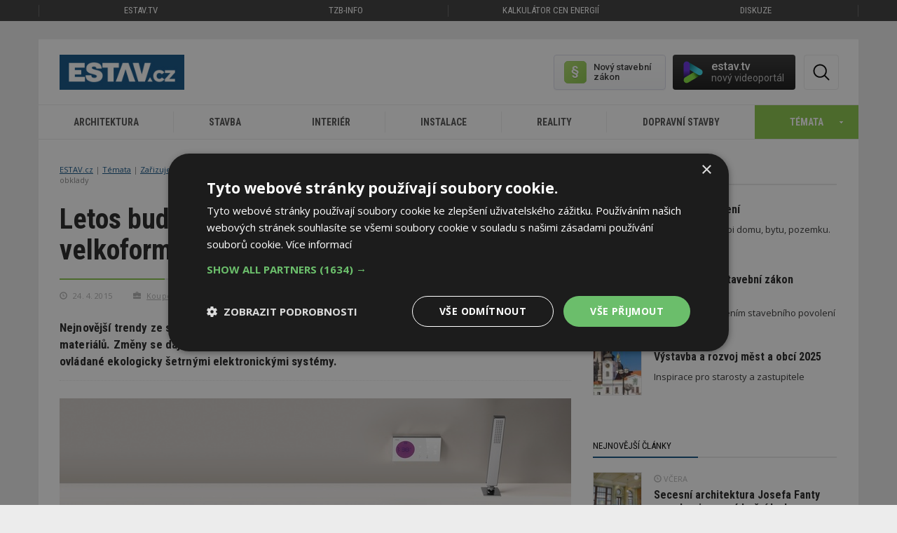

--- FILE ---
content_type: text/html; charset=utf-8
request_url: https://www.estav.cz/cz/1685.letos-budou-hlavnim-trendem-velkoformatove-3d-obklady
body_size: 16344
content:
<!DOCTYPE html>
<html lang="cs">
<head>
<meta charset="utf-8">
<title>Letos budou hlavním trendem velkoformátové 3D obklady - ESTAV.cz</title>
<meta name="description" content="Nejnovější trendy ze světa koupelen: 3D obklady, ekologické baterie a dlažby z recyklovaných materiálů. Změny se dají očekávat také v oblasti vodovodních baterií, které jsou stále častěji ovládané ekologicky šetrnými elektronickými systémy.">
<meta name="keywords" content="Letos budou hlavním trendem velkoformátové 3D obklady">
<meta name="author" content="ESTAV.cz">
<meta name="generator" content="Topinfo CMS, www.topinfocms.cz">
<meta name="robots" content="index, follow, max-snippet:320, max-image-preview:large">
<script type="text/javascript" charset="UTF-8" src="//cdn.cookie-script.com/s/a18169b7ebc2a48052a379a79abfd2bb.js"></script>
<script type="text/javascript">
var TCO = {"lang":"cz","gallery_id":"izybrm","cnf":{"mailto":true,"scrollto":true,"toggle":true},"is_mobile":false,"plugins":{"to_top":{"top":"body"}},"page":"1685","dir":""}, lang = TCO.lang;
</script>
<meta content="unsafe-url" name="referrer">
<meta property="og:description" content="Nejnovější trendy ze světa koupelen: 3D obklady, ekologické baterie a dlažby z recyklovaných materiálů. Změny se dají očekávat také v oblasti vodovodních baterií, které jsou stále častěji ovládané ekologicky šetrnými elektronickými systémy.">
<meta property="og:title" content="Letos budou hlavním trendem velkoformátové 3D obklady">
<meta content="width=device-width, initial-scale=1.0" name="viewport">
<meta property="og:type" content="article">
<meta property="og:url" content="https://www.estav.cz/cz/1685.letos-budou-hlavnim-trendem-velkoformatove-3d-obklady">
<meta property="og:site_name" content="ESTAV.cz">
<meta property="og:image" content="https://www.estav.cz/img/_/1685/stefano-vana-final.jpg">
<link href="/webmanifest.json" rel="manifest">
<link href="/img/sys/icons/apple-touch-icon.png" rel="apple-touch-icon">
<link href="/img/sys/icons/favicon-16x16.png" rel="icon" sizes="16x16" type="image/png">
<link href="/img/sys/icons/favicon-32x32.png" rel="icon" sizes="32x32" type="image/png">
<link href="/favicon.ico" rel="icon">
<link rel="stylesheet" href="https://fonts.googleapis.com/css2?family=Roboto:wght@400;500;600&display=swap" type="text/css">
<link rel="stylesheet" href="/cms/jquery-plugins/fancybox-3.3.5/jquery.fancybox.min.css?1530613902" type="text/css" media="screen">
<style type="text/css">
.gallery-grid .gallery-item { width: 154px; height: 154px }
.gallery-grid .gallery-item-wrap { width: 154px }</style>
<link rel="stylesheet" href="/print.css?1577782399" type="text/css" media="print">
<link rel="stylesheet" href="/project.css?1727899997" type="text/css" media="screen">
<!--[if lt IE 9]>
<script src="/cms/js/html5shiv.min.js?1405238094"></script>
<![endif]-->
<script src="/cms/js/jquery-1.12.4.min.js?1471006091"></script>
<script src="/cms/js/jquery-migrate-1.4.1.min.js?1471005398"></script>
<!--[if lt IE 9]>
<script src="/cms/js/respond.min.js?1395223178"></script>
<![endif]-->
<script src="/cms/bootstrap/current/dist/js/bootstrap.min.js?1550037338"></script>
<script src="/cms/js/main.min.js?1601531056"></script>
<script src="/cms/jquery-plugins/fancybox-3.3.5/jquery.fancybox.min.js?1534855512"></script>
<script src="/cms/js/project_base.min.js?1625128702"></script>
<script src="/cms/jquery-plugins/jquery.scrollTo-min.js?1508395336" async></script>
<script src="/cms/jquery-plugins/jquery.scrolltotop.min.js?1508395191" async></script>
<script src="/cms/js/forms2.js?1705572880"></script>
<script>
var tiforms = {};
</script>
<script src="/cms/jquery-plugins/jquery.validate.min.js?1655071200"></script>
<script src="/cms/jquery-plugins/jquery.validate-topinfo-cs.min.js?1531123561"></script>
<script src="/cms/jquery-plugins/jquery.validate-topinfo.min.js?1550837928"></script>
<script src="https://securepubads.g.doubleclick.net/tag/js/gpt.js" async></script>
<script>
  window.googletag = window.googletag || {cmd: []};
  googletag.cmd.push(function() {
    googletag.pubads().collapseEmptyDivs(true);
    adSlots = [];
    adSlots.push(googletag.defineSlot('/'+'22877978166/20963.3/20963.3.3.16', [[300, 250], 'fluid'], 'div-gpt-ad-209633316').addService(googletag.pubads()));
    adSlots.push(googletag.defineSlot('/'+'22877978166/20963.3/20963.3.3.45', [[300, 600], 'fluid'], 'div-gpt-ad-209633345').addService(googletag.pubads()));
    adSlots.push(googletag.defineSlot('/'+'22877978166/20963.3/20963.3.8.46', [[1110, 200], 'fluid'], 'div-gpt-ad-209633846').addService(googletag.pubads()));
    googletag.pubads().enableSingleRequest();
    googletag.enableServices();
  });
</script>
<script src="/project.min.js?1721887925"></script>
<link rel="alternate" type="application/rss+xml" title="ESTAV.cz" href="//www.estav.cz/rss.xml">
<script type="text/javascript">
var dataLayer=[];
</script>

<script type="text/javascript">
dataLayer = [{"category_name":["\u010cl\u00e1nky","Instalace - TZB","Rekonstrukce koupelen, odpady","Za\u0159izovac\u00ed p\u0159edm\u011bty v koupeln\u011b","ISH Frankfurt"],"labels":"1","primary_category_name":"Za\u0159izovac\u00ed p\u0159edm\u011bty v koupeln\u011b","company_id":"","author_name":"","label_names":"Firemn\u00ed","primary_category_id":"category.40","page_type":"\u010cl\u00e1nek","author_id":"","category_id":["article","category.28","category.13","category.40","category.61"],"company_name":"Koupelnov\u00e9 studio Stefano"}];
</script>

<script type="text/javascript">
(function(w,d,s,l,i){w[l]=w[l]||[];w[l].push({'gtm.start':new Date().getTime(),event:'gtm.js'});var f=d.getElementsByTagName(s)[0],j=d.createElement(s),dl=l!="dataLayer"?'&l='+l:'';j.async=true;j.src='https://www.googletagmanager.com/gtm.js?id='+i+dl;f.parentNode.insertBefore(j,f);})(window,document,'script',"dataLayer","GTM-MC4ZHX");
</script>

</head>
<body class="body" itemscope itemtype="http://schema.org/WebPage">
<noscript><iframe src="https://www.googletagmanager.com/ns.html?id=GTM-MC4ZHX" height="0" width="0" style="display:none;visibility:hidden"></iframe></noscript>
<div id="fb-root"></div>


<div class="container-fluid topmenu no-print">	<nav class="navbar navbar-default" role="navigation">
	  <div class="container">
	  	<div class="row">
		    <!-- Brand and toggle get grouped for better mobile display -->
		    <div class="navbar-header">
		      <button type="button" class="navbar-toggle" data-toggle="collapse" data-target="#bs-example-navbar-collapse-1">
		        <span class="sr-only">Toggle navigation</span>
		        <span class="icon-bar"></span>
		        <span class="icon-bar"></span>
		        <span class="icon-bar"></span>
		      </button>
		    </div>

		    <!-- Collect the nav links, forms, and other content for toggling -->
		    <div class="collapse navbar-collapse" id="bs-example-navbar-collapse-1">
		      <ul class="nav navbar-nav">
		        <li class="first"><a href="https://estav.tv" title="estav.tv – on-line televize pro architekturu, stavbu a bydlení">ESTAV.tv</a></li>
		        <!--<li class="active">--><li><a href="https://www.tzb-info.cz" title="TZB-info - stavebnictví, úspory energií, technická zařízení budov">TZB-info</a></li>
		        <li><a href="https://kalkulator.tzb-info.cz" title="Kalkulátor cen energií - porovnání cen elektřiny a plynu">Kalkulátor cen energií</a></li>
		        <!--<li><a href="https://konference.tzb-info.cz/?utm_source=ESTAV.cz&amp;utm_medium=link-top&amp;utm_campaign=Konference">Konference</a></li>-->
		        <li><a href="https://forum.tzb-info.cz" title="Diskuzní a poradenské fórum TZB-info">Diskuze</a></li>
		      </ul>
		    </div><!-- /.navbar-collapse -->
		  </div>
	  </div><!-- /.container -->
	</nav></div>

<div class="container topbanner"><!-- Reklama neznama vnitrni.horni --></div>

<div class="container page_1685 wrapper sub">

	<!-- menu -->
	<div class="row clearfix no-print"><div class="row">
	<div class="col-sm-12">
		<div id="header-elements">
			<a href="/" id="logo" title="ESTAV.cz – stavebnictví a architektura">ESTAV.CZ</a>
			<div class="button-wrap">
				<span id="btn-search" title="Hledej"><em>Hledat</em></span>
			</div>

          <div id="stavebni-zakon">
 	<a href="/cz/pravo-ve-stavebnictvi"><!-- --></a>
 	<div id="stavebni-zakon-shape"></div>
  <div id="stavebni-zakon-copy">Nový stavební zákon</div>
</div>
<div id="tv-widget">
  <a href="https://estav.tv/" target="_blank"><!-- --></a>
  <div id="tv-shape"></div>
  <div id="tv-copy">estav.tv<span>nový videoportál</span></div>
</div>

		  <div id="searchform">
		    <form action="/cz/search">
		      <fieldset>
		          <label for="searchword" class="no-css">Hledej:</label>
		          <input type="text" id="searchword" name="keyword" title="Zadejte hledaný výraz" placeholder="Zadejte hledaný výraz" />
		          <input type="submit" class="searchbutton" value="Hledej" title="Hledej" />
		      </fieldset>
		    </form>
		  </div>
			<div class="clearfix"><!-- --></div>
		</div>
	</div>
</div>

<div class="row">
	<div class="col-md-12" id="secondnav">
		<nav class="navbar navbar-default" role="navigation"><div class="navbar-header">
          <button type="button" class="navbar-toggle collapsed" data-toggle="collapse" data-target="#nav-category">
            <span class="sr-only">Toggle navigation</span>
            <span class="icon-bar"></span>
            <span class="icon-bar"></span>
            <span class="icon-bar"></span>
          </button>
          <a href="#" class="navbar-brand">Kategorie</a>
        </div><div class="collapse navbar-collapse" id="nav-category"><ul class="nav navbar-nav"><li><a href="/cz/architektura">Architektura<span><!-- --></span></a></li>
<li><a href="/cz/stavba">Stavba<span><!-- --></span></a></li>
<li><a href="/cz/interier">Interiér<span><!-- --></span></a></li>
<li><a href="/cz/instalace">Instalace<span><!-- --></span></a></li>
<li><a href="/cz/reality">Reality<span><!-- --></span></a></li>
<li><a href="/cz/dopravni-stavby">Dopravní stavby<span><!-- --></span></a></li>
<li><a id="toggle-topics"><span>Témata</span></a></li></ul></div></nav>
	</div>
</div>

<div class="clearfix"><!-- --></div>
<div class="row" id="temata-container">
  <a href="/cz/temata" class="morelink">Všechna témata</a>

  <div class="col-sm-6 col-md-3">
    <h4>Sháníme bydlení</h4>
    <ul>
      <li><a href="/cz/jak-koupit-bydleni">Jak koupit bydlení</a></li>
      <li><a href="/cz/druzstevni-bydleni">Družstevní bydlení</a><span>Nové</span></li>
      <li><a href="/cz/najemni-bydleni">Nájemní bydlení</a><span>Nové</span></li>
      <li><a href="/cz/ceny-nemovitosti">Ceny nemovitostí</a><span>Nové</span></li>
    </ul>
    <br />
    <h4>Plánujeme</h4>
    <ul>
      <li><a href="/cz/ergonomie-a-zlaty-rez">Ergonomie a zlatý řez</a></li>
      <li><a href="/cz/stavebnictvi-v-cislech">Stavebnictví v číslech</a></li>
      <li><a href="/cz/pozemky-a-parcely">Pozemky a parcely</a></li>
      <li><a href="/cz/sousede-a-zakony">Sousedé a zákony</a></li>
      <li><a href="/cz/projektova-dokumentace-na-dum">Projektová dokumentace na dům</a><span>Nové</span></li>
      <li><a href="/cz/nova-zelena-usporam">Nová zelená úsporám</a></li>
      <li><a href="/cz/ekonomicka-navratnost-zatepleni">Ekonomická návratnost zateplení</a></li>
      <li><a href="/cz/prukaz-energeticke-narocnosti-budovy">Průkaz energetické náročnosti</a></li>
      <li><a href="/cz/pravo-ve-stavebnictvi">Povolování staveb</a></li>
      <li><a href="/cz/obce-vystavba-a-rozvoj">Výstavba a rozvoj měst a obcí</a><span>Nové</span></li>
    </ul>
  </div>

  <div class="col-sm-6 col-md-3">
    <h4>Stavíme</h4>
    <ul>
    <li><a href="/cz/jak-si-postavit-rodinny-dum">Jak si postavit rodinný dům</a></li>
    <li><a href="/cz/vytyceni-a-zamereni-stavby">Vytyčení a zaměření stavby</a></li>
    <li><a href="/cz/zaklady">Základy stavby</a></li>
    <li><a href="/cz/drevostavby">Dřevostavby</a></li>
    <li><a href="/cz/kominy-pro-novostavby">Komíny pro novostavby</a></li>
    <li><a href="/cz/stavba-kamen-a-krbu">Stavba kamen a krbů</a></li>
    <li><a href="/cz/okna">Okna</a></li>
    <li><a href="/cz/dvere">Dveře</a></li>
    <li><a href="/cz/tepelne-izolace">Tepelné izolace</a></li>
    <li><a href="/cz/tepelne-mosty-v-budovach">Tepelné mosty v budovách</a></li>
   <li><a href="/cz/akustika-bytu-a-domu">Akustika bytů a domů</a></li>
   <li><a href="/cz/stavebni-delici-pricky">Stavební dělicí příčky</a></li>
   <li><a href="/cz/schodiste">Schodiště</a></li>
   <li><a href="/cz/sikme-strechy">Šikmé střechy</a></li>
   <li><a href="/cz/ploche-strechy">Ploché střechy</a></li>
   <li><a href="/cz/studny">Studny</a></li>
   <li><a href="/cz/zahrady-chodniky-ploty-a-terasy">Zahrady, chodníky, ploty a terasy</a></li>
   <li><a href="/cz/pracovni-navody-a-postupy">Pracovní postupy a návody</a></li>
   <li><a href="/cz/pozedni-venec-a-ztuzeni-stavby">Pozední věnec a ztužení stavby</a><span>Nové</span></li>
   <li><a href="/cz/digitalizace-a-robotizace">Digitalizace a robotizace</a><span>Nové</span></li>
    </ul>

  </div>

  <div class="col-sm-6 col-md-3">
 <h4>Zařizujeme a vybavujeme</h4>
    <ul>
      <li><a href="/cz/vytapeni-domu">Vytápění domu a zdroje tepla</a></li>
      <li><a href="/cz/tepelne-cerpadlo">Tepelné čerpadlo</a></li>
      <li><a href="/cz/priprava-teple-vody">Příprava teplé vody</a></li>
      <li><a href="/cz/kanalizace">Kanalizace</a><span>Nové</span></li>
      <li><a href="/cz/fotovoltaika-pro-rodinny-a-bytovy-dum">Fotovoltaika</a></li>
      <li><a href="/cz/stineni-oken">Stínění oken</a></li>
      <li><a href="/cz/vetrani-domu-a-bytu">Větrání domů a bytů</a></li>
      <li><a href="/cz/alergie-a-bydleni">Alergie a bydlení</a></li>
      <li><a href="/cz/jak-zabezpecit-bytovy-dum">Jak zabezpečit bytový dům</a></li>
      <li><a href="/cz/kuchyne">Kuchyně</a></li>
      <li><a href="/cz/zarizovaci-predmety-v-koupelne~1">Zařizovací předměty v koupelně</a></li>
      <li><a href="/cz/sklo-v-interieru">Sklo v interiéru</a><span>Nové</span></li>
      <li><a href="/cz/koberec-jako-podlahova-krytina">Koberec jako podlahová krytina</a></li>
      <li><a href="/cz/barvy-v-interieru">Barvy v interiéru</a></li>
      <li><a href="/cz/kombinovani-barev-v-interieru">Kombinování barev v interiéru</a></li>
      <li><a href="/cz/denni-svetlo-v-interieru">Denní světlo v interiéru</a></li>
      <li><a href="/cz/rostliny-a-budovy">Biofilie: Rostliny, budovy a lidé</a></li>
      <li><a href="/cz/elektroinstalace-pro-dum-a-byt">Elektroinstalace pro dům a byt</a></li>
    </ul>

  </div>

  <div class="col-sm-6 col-md-3">
    <h4>Udržujeme a opravujeme</h4>
    <ul>
      <li><a href="/cz/rekonstrukce-paneloveho-bytu">Rekonstrukce panelového bytu</a></li>
      <li><a href="/cz/inspekce-nemovitosti">Inspekce nemovitostí</a></li>
      <li><a href="/cz/jak-se-pripravit-na-zimu">Příprava staveb na zimu</a></li>
      <li><a href="/cz/problemy-s-kondenzaci-a-plisnemi~1">Problémy s kondenzací a plísněmi</a></li>
      <li><a href="/cz/sanace-vlhkosti-zdi-domu">Sanace vlhkosti zdí domu</a></li>
      <li><a href="/cz/rekonstrukce-kominu">Rekonstrukce komínů</a></li>
      <li><a href="/cz/udrzba-a-cisteni-podlahy">Údržba a čištění podlahy</a></li>
      <li><a href="/cz/recyklace-odpadu">Recyklace odpadů</a></li>
      <li><a href="/cz/smokemanovo-desatero-spravneho-topice">SMOKEMANovo desatero</a></li>
    </ul>

    <h4>Inspirujeme se</h4>
    <ul>
      <li><a href="/cz/architektonicke-inspirace">Architektonické inspirace</a></li>
      <li><a href="/cz/sakralni-stavby">Sakrální stavby</a></li>
      <li><a href="/cz/feng-shui-stavba-zahrada-interier">Feng shui: stavba, zahrada, interiér</a></li>
      <li><a href="/cz/veletrhy-abf">For Pasiv, For Therm, For Wood</a></li>
      <li><a href="/cz/bau-2015">BAU Mnichov</a></li>
      <li><a href="/cz/ish-frankfurt-2015">ISH Frankfurt</a></li>
      <li><a href="/cz/open-house-praha">Open House Praha</a><span>Nové</span></li>
    </ul>
  </div>

</div>
<div class="clearfix"><!-- --></div>
</div>
	<!-- /menu -->

	<!-- articles -->
	<div class="row clearfix">
		<div class="col-sm-12 col-md-8" id="content"><div id="navbox">
<div id="cesta"><ul itemprop="breadcrumb"><li><a href="/" rel="index up up up up">ESTAV.cz</a></li>
<li><a href="/cz/temata" rel="up up up">Témata</a></li>
<li><a href="/cz/zarizujeme-a-vybavujeme" rel="up up">Zařizujeme a vybavujeme</a></li>
<li><a href="/cz/zarizovaci-predmety-v-koupelne~1" rel="up">Zařizovací předměty v koupelně</a></li>
<li>Letos budou hlavním trendem velkoformátové 3D obklady</li></ul></div>
<div class="clear clearfix"><!-- --></div>
</div>
<h1 class="nadpis">Letos budou hlavním trendem velkoformátové 3D obklady</h1>

<div id="article-detail"><div id="article-content">
<div class="article-meta">
<div class="article-date" title="Datum"><span class="glyphicon glyphicon-time"></span> 24. 4. 2015</div>
<div class="article-organization" title="Organizace"><span class="glyphicon glyphicon-briefcase"></span> <span><a href="http://www.koupelny-stefano.cz" target="_blank">Koupelnové studio Stefano</a></span></div>
<div class="article-labels" title="Štítky"><a href="/cz/clanky?label=1" title="Firemní">Firemní</a></div>
</div>
<div class="clearfix"></div>
<div class="article-annotation">Nejnovější trendy ze světa koupelen: 3D obklady, ekologické baterie a&nbsp;dlažby z&nbsp;recyklovaných materiálů. Změny se dají očekávat také v&nbsp;oblasti vodovodních baterií, které jsou stále častěji ovládané ekologicky šetrnými elektronickými systémy.</div>
<div class="internal-gallery" id="gallery_trigger"><img src="/img/_/1685/stefano-vana-final.jpg" width="730" height="411" alt="Letos budou hlavním trendem velkoformátové 3D obklady" title="Letos budou hlavním trendem velkoformátové 3D obklady" class="img-responsive" /><div class="internal-gallery-button"><div>Prohlédnout fotogalerii<span>3 fotografie</span></div><span class="decor"><!-- --></span></div></div>
<div class="img-annotation-desc"></div>
<p>Největší evropský veletrh keramiky Cevisama ve španělské Valencii pojme přes 100 tisíc návštěvníků. Na ploše&nbsp;120 tisíc m<sup>2</sup> se zde prezentuje kolem 800 vystavovatelů z&nbsp;celého světa a&nbsp;určil trendy na rok 2015 v&nbsp;oblasti vybavení koupelen, obkladů a&nbsp;dlažeb.</p>
<ul>
<li>Hlavním trendem budou velkoformátové 3D obklady v&nbsp;tlumených odstínech béžové, šedé a&nbsp;bílé.</li>
<li>Hitem budou také ekologické baterie a&nbsp;recyklované materiály.</li>
<li>V minulém roce výstava ukázala pokračující trend obkladů a&nbsp;dlažeb v&nbsp;betonovém a&nbsp;retro stylu. Retro dlažby jsou sice stále v&nbsp;nabídce i&nbsp;na letošní výstavě, ale oproti loňskému roku jsou potlačeny a&nbsp;neobjevují se nové motivy. Retro vybavení koupelen i&nbsp;zařízení moderního interiéru u&nbsp;nás nabízí například koupelnové studio Eden.</li>
</ul>
<p>&nbsp;Podobný trend se projevil také ve výběru barev na veletrhu ISH ve Frankfutu nad Mohanem, který se konal minulý měsíc.&nbsp;</p>
<p>&nbsp;<em>"Na trhu sice 3D obklady nejsou úplnou novinkou, letos je ale z&nbsp;nabídky na veletrhu zřetelný jejich masivní nástup. Provedení řady vystavovatelů bylo skutečně fantastické, takže se zákazníci mají na co těšit," </em>popsal přímo z&nbsp;veletrhu Cevisama Milan Marek, obchodní zástupce koupelnového studia Stefano, které bude 3D obklady nabízet také zákazníkům v&nbsp;Česku. 3D obklady jsou vhodné nejen do koupelen, ale i&nbsp;do ostatních obytných místností.</p>
<p>&nbsp;Mezi další trendy patří napodobeniny přírodních materiálů, které jsou nerozeznatelné například od kamene, dřeva či kovu.</p>
<p>Standardem se stávají velkoformátové materiály o&nbsp;rozměrech u&nbsp;obkladů 30x90, 30x100 a&nbsp;u dlažeb 80x80 a&nbsp;60x120 cm. Jelikož se jedná o&nbsp;prakticky bezespárovou pokládku, není problém je aplikovat i&nbsp;v menších místnostech. Většina trendů se nese v&nbsp;duchu ekologie, na trh se dostává čím dál více obkladů a&nbsp;dlažeb z&nbsp;recyklovaných materiálů.</p>
<h2>85 % návrhů evropských koupelen obsahuje jen sprchový kout</h2>
<p>Vana se tak stala pouze designovým prvkem ve velkých koupelnách.</p>
<p>Mezi novinky v&nbsp;oblasti van pak patří například produkty řady KRION, které jsou díky využití speciálních materiálů (trihydridu hliníku a&nbsp;vysoce rezistentní pryskyřice) tvarovatelné, antibakteriální, tvrdé a&nbsp;zároveň velice příjemné na dotek.</p>
<h2>Ekologické baterie</h2>
<p>Změny se dají očekávat také v&nbsp;oblasti vodovodních baterií, které jsou stále častěji ovládané ekologicky šetrnými elektronickými systémy. Dalším příkladem vstupu ekologie je třeba systém COLD-TRES využívající patent základního nastavení páky u&nbsp;baterie na studené vodě, ke které se teplá voda pouze přimíchává. Díky tomu systém dosahuje výrazných úspor teplé vody.</p>
<p><em> „Patent vlastní společnost TRES, na trhu již více než dvacet let. Díky tomu se již za tento patent nemusí platit a&nbsp;systém tak letos začaly hromadně nabízet i&nbsp;ostatní výrobci baterií,“ </em>vysvětlil Milan Marek ze studia Stefano. Novinkou jsou i&nbsp;kartuše MONO-TERM, které udržují zvolenou teplotu i&nbsp;při výkyvech tlaku teplé nebo studené vody a&nbsp;oproti termostatickým bateriím bez potřeby instalace filtrů a&nbsp;jsou tedy jednodušší a&nbsp;levnější.</p>
<p>Více informací naleznete na stránkách <a href="http://www.koupelny-stefano.cz/" target="_blank">www.koupelny-stefano.cz</a>.</p>
<div class="clear clearfix"><!-- --></div>

</div>
<div class="gallery gallery-grid" id="izybrm">
<div class="gallery-in">
<div class="gallery-grid-row">
<h2 class="gallery-title">Fotogalerie</h2>
<div class="gallery-item-wrap"><div class="gallery-item"><a href="/cz/1685.letos-budou-hlavnim-trendem-velkoformatove-3d-obklady/gallery?photo=1" data-pic-id="1"><img src="/img/_/1685.foto/tn/stefano.jpg?1468250077" alt="" width="150" height="150" ><span class="gallery-extend"><!-- --></span></a></div></div>
<div class="gallery-item-wrap"><div class="gallery-item"><a href="/cz/1685.letos-budou-hlavnim-trendem-velkoformatove-3d-obklady/gallery?photo=2" data-pic-id="2"><img src="/img/_/1685.foto/tn/stefano-1.jpg?1468250077" alt="" width="150" height="150" ><span class="gallery-extend"><!-- --></span></a></div></div>
<div class="gallery-item-wrap"><div class="gallery-item"><a href="/cz/1685.letos-budou-hlavnim-trendem-velkoformatove-3d-obklady/gallery?photo=3" data-pic-id="3"><img src="/img/_/1685.foto/tn/stefano-2.jpg?1468250077" alt="" width="150" height="150" ><span class="gallery-extend"><!-- --></span></a></div></div>
<div class="clear clearfix"><!-- --></div>

</div>
</div>
</div>


<div id="social">
	<h4 class="arrow">Sdílet / hodnotit tento článek</h4>
	<div id="social-in">
		<a href="#" class="fb-share" onclick="window.open('https://www.facebook.com/sharer/sharer.php?u='+encodeURIComponent(location.href),'facebook-share-dialog','width=626,height=436');return false;" title="Sdílet na Facebooku">?[fb_share]</a>
	    <a href="https://twitter.com/share?url=https%3A%2F%2Fwww.estav.cz%2Fcz%2F1685.letos-budou-hlavnim-trendem-velkoformatove-3d-obklady" class="twitter" onclick="return !window.open(this.href, 'twitter-share-dialog', 'menubar=no,toolbar=no,resizable=yes,scrollbars=yes,height=626,width=500');" title="Sdílet na Twitteru"><!-- --></a>
	    <!--<a href="https://plus.google.com/share?url=https%3A%2F%2Fwww.estav.cz%2Fcz%2F1685.letos-budou-hlavnim-trendem-velkoformatove-3d-obklady" class="googleplus" onclick="return !window.open(this.href, 'googleplus-share-dialog', 'menubar=no,toolbar=no,resizable=yes,scrollbars=yes,height=626,width=736');" title="Sdílet na Google+"></a>   -->
		<a href="#" class="add_like" data-oid="1685" id="c289750" title="Článek se mi líbí"><span>2</span></a>
		<div class="clear"></div>
</div>
</div>

<div id="cat-labels-wrapper">
<h2 class="arrow article-related green">Související témata</h2>
<div id="cat-labels">
<a href="/cz/zarizovaci-predmety-v-koupelne~1" class="related-category">Zařizovací předměty v&nbsp;koupelně</a>
<a href="/cz/instalace" class="related-category">Instalace - TZB</a>
<a href="/cz/ish-frankfurt-2015" class="related-category">ISH Frankfurt</a>
</div>
</div>  
<h2 class="arrow article-related green">Přečtěte si více k&nbsp;tématu <a href="/cz/zarizovaci-predmety-v-koupelne~1">Zařizovací předměty v&nbsp;koupelně</a></h2>
<div id="base-article-list" class="object-list">
<div class="object-list-header">
<div class="col-statusbar"><div class="block_statusbar"></div></div>
<div class="col-objects_preview"><div class="block_objects_preview"></div></div>
<div class="col-filters"><div class="block_filters"></div></div>
<div class="col-order"><div class="block_order"></div></div>
<div class="col-variant_switcher"><div class="block_variant_switcher"></div></div>
<div class="col-items_per_page"><div class="block_items_per_page"></div></div>
<div class="col-top_browsing"><div class="block_top_browsing"></div></div>
<div class="clear clearfix"><!-- --></div>

</div>
<div class="object-list-content">
<div class="block_items"><div class="object-item article-item last" id="object-anchor-base-14103"><div class="object-item-in article-item-in"><article>
<a href="/cz/14103.hygge-v-koupelne-vytvorte-si-harmonicky-prostor-a-nacerpejte-energii" class="article-thumb fli related-article"><span class="img-detail"><img src="/img/_/14103/koupelna_tn.png" width="170" height="128" alt="Zdroj: JIKA – Laufen CZ" title="Zdroj: JIKA – Laufen CZ" /></span></a>
<div>
<span class="article-meta"><span class="article-date"><span class="glyphicon glyphicon-time"></span> 13. 11. 2025</span></span>
<h2 class="article-heading"><a href="/cz/14103.hygge-v-koupelne-vytvorte-si-harmonicky-prostor-a-nacerpejte-energii" class="related-article">Hygge v&nbsp;koupelně. Vytvořte si harmonický prostor a&nbsp;načerpejte energii</a></h2>
<p class="article-excerpt">Během zimních měsíců více než kdy jindy narůstá touha po útulnu a&nbsp;teplu domova, potřeba zpomalit, nabrat síly a&nbsp;užívat si drobnosti všedních dní i&nbsp;přítomnost okamžiku. Na těchto principech staví i&nbsp;hygge, dánská filozofie životního stylu.</p>
<div class="clear clearfix"><!-- --></div>

</div>
</article></div></div><div class="clear clearfix"><!-- --></div>

<div class="object-item article-item last" id="object-anchor-base-14074"><div class="object-item-in article-item-in"><article>
<a href="/cz/14074.jak-probiha-montaz-dodatecnych-dvirek-do-vany" class="article-thumb fli related-article"><span class="img-detail"><img src="/img/_/14074/vanova-dvirka_tn.jpg" width="170" height="128" alt="Dveře do vany pomohou lidem se sníženou pohyblivostí. Jak vypadá dodatečná montáž?" title="Dveře do vany pomohou lidem se sníženou pohyblivostí. Jak vypadá dodatečná montáž?" /></span></a>
<div>
<span class="article-meta"><span class="article-date"><span class="glyphicon glyphicon-time"></span> 5. 11. 2025</span></span>
<h2 class="article-heading"><a href="/cz/14074.jak-probiha-montaz-dodatecnych-dvirek-do-vany" class="related-article">Dveře do vany pomohou lidem se sníženou pohyblivostí. Jak vypadá dodatečná montáž?</a></h2>
<p class="article-excerpt">Jak člověk stárne, začne přemýšlet, jak se dostane do vany, a&nbsp;hlavně z&nbsp;vany. Někteří se rozhodnou vyměnit vanu za sprchu se všemi důsledky. Nejmenší zásah do provozu bytu je řešení osazením vstupních dvířek do stávající vany.</p>
<div class="clear clearfix"><!-- --></div>

</div>
</article></div></div><div class="clear clearfix"><!-- --></div>

<div class="object-item article-item last" id="object-anchor-base-13976"><div class="object-item-in article-item-in"><article>
<a href="/cz/13976.letosni-designblok-bude-oslavou-tvurci-svobody-a-zenskeho-principu-slibuje-organizator" class="article-thumb fli related-article"><span class="img-detail"><img src="/img/_/13976/design-blok_tn.png" width="170" height="128" alt="Foto: organizátor akce Designblok, Head of Marketing &amp; Communication, Profil Media" title="Foto: organizátor akce Designblok, Head of Marketing &amp; Communication, Profil Media" /></span></a>
<div>
<span class="article-meta"><span class="article-date"><span class="glyphicon glyphicon-time"></span> 3. 10. 2025</span>

<span class="article-labels"><span class="label-green">ESTAV doporučuje</span> <span class="label-green">Aktuálně</span></span></span>
<h2 class="article-heading"><a href="/cz/13976.letosni-designblok-bude-oslavou-tvurci-svobody-a-zenskeho-principu-slibuje-organizator" class="related-article">Letošní Designblok bude oslavou tvůrčí svobody a&nbsp;ženského principu</a></h2>
<p class="article-excerpt">Sedmadvacátý ročník multižánrového mezinárodního festivalu Designblok otevře své brány 8.&nbsp;října a&nbsp;potrvá do 12.&nbsp;října. Představí více než 250 vybraných autorů, studií a&nbsp;značek z&nbsp;České republiky i&nbsp;ze zahraničí. Instalace a&nbsp;speciální výstavy budou k&nbsp;vidění v&nbsp;Křižíkových…</p>
<div class="clear clearfix"><!-- --></div>

</div>
</article></div></div><div class="clear clearfix"><!-- --></div>

<div class="object-item article-item last" id="object-anchor-base-13734"><div class="object-item-in article-item-in"><article>
<a href="/cz/13734.cim-bude-letosni-designblok-predevsim-oslavou-zen-v-designu-a-architekture" class="article-thumb fli related-article"><span class="img-detail"><img src="/img/_/13734/svetla_tn.jpg" width="170" height="128" alt="Stálým hostem Desigbloku je oceněná designérka Lucie Koldová. Foto: Head of Marketing & Communication, Designblok" title="Stálým hostem Desigbloku je oceněná designérka Lucie Koldová. Foto: Head of Marketing & Communication, Designblok" /></span></a>
<div>
<span class="article-meta"><span class="article-date"><span class="glyphicon glyphicon-time"></span> 20. 6. 2025</span>

<span class="article-labels"><span class="label-green">ESTAV doporučuje</span> <span class="label-green">Aktuálně</span></span></span>
<h2 class="article-heading"><a href="/cz/13734.cim-bude-letosni-designblok-predevsim-oslavou-zen-v-designu-a-architekture" class="related-article">Čím bude letošní Designblok? Především oslavou žen v&nbsp;designu a&nbsp;architektuře</a></h2>
<p class="article-excerpt">Každý ročník populární říjnové akce Designblok má své stěžejní téma. V&nbsp;minulosti to bylo například Štěstí, poté Les, Cesta, Mládí… Letos to bude Odvaha – přesněji řečeno odvaha svobodně tvořit a&nbsp;oslava odvážných žen v&nbsp;designu a&nbsp;architektuře. Sedmadvacátý ročník letos obsadí Výstaviště Praha,…</p>
<div class="clear clearfix"><!-- --></div>

</div>
</article></div></div><div class="clear clearfix"><!-- --></div>

<div class="object-item article-item last" id="object-anchor-base-13646"><div class="object-item-in article-item-in"><article>
<a href="/cz/13646.prave-probiha-nejvetsi-nemecky-festival-designu-munich-creative-business-week-2025-kde-exceluje-cesky-designblok-sanci-mate-jeste-do-nedele" class="article-thumb fli related-article"><span class="img-detail"><img src="/img/_/13646/designblock_tn.jpg" width="170" height="128" alt="Foto: Head of Marketing & Communication, Designblok, Munich creative business week" title="Foto: Head of Marketing & Communication, Designblok, Munich creative business week" /></span></a>
<div>
<span class="article-meta"><span class="article-date"><span class="glyphicon glyphicon-time"></span> 16. 5. 2025</span>

<span class="article-labels"><span class="label-green">ESTAV doporučuje</span> <span class="label-green">Aktuálně</span></span></span>
<h2 class="article-heading"><a href="/cz/13646.prave-probiha-nejvetsi-nemecky-festival-designu-munich-creative-business-week-2025-kde-exceluje-cesky-designblok-sanci-mate-jeste-do-nedele" class="related-article">Český Designblok exceluje na německém festivalu designu Munich Creative Business Week 2025</a></h2>
<p class="article-excerpt">Po pražské premiéře a&nbsp;zastávkách v&nbsp;Liberci, Miláně a&nbsp;Bruselu přiváží pražský Designblok svoji putovní výstavu do Mnichova. Má podtitul  Intergalaktická krása českého designu  a&nbsp;je hrdou prezentací sklářského řemesla a&nbsp;inovativních technologií českých manufaktur.  Munich Creative Business…</p>
<div class="clear clearfix"><!-- --></div>

</div>
</article></div></div><div class="clear clearfix"><!-- --></div>

<div class="clear clearfix"><!-- --></div>
</div>
</div>
<div class="object-list-footer">
<div class="col-bottom_browsing"><div class="block_bottom_browsing"></div></div>
<div class="clear clearfix"><!-- --></div>

</div>
</div></div>
</div>
		<div class="col-sm-12 col-md-4 no-print" id="panel">
			<div class="panel-body">
			
			<h2 class="arrow">E-book: Příručky ZDARMA!</h2>
<div id="new-panel-article-list" class="row clearfix">

<div class="col-sm-12 article-item">
<div class="article-item-in" style="padding-top:5px">
<a href="/cz/jak-koupit-bydleni?utm_source=ESTAV.cz&utm_medium=link_panel&utm_campaign=jak_koupit_bydleni" class="article-thumb fli">
<span class="img-detail"><img src="/img/sys/bydleni70.jpg" height="70" width="70" alt="Příručka Jak koupit bydlení"></span>
</a>
<h2 class="article-heading"><a href="/cz/jak-koupit-bydleni?utm_source=ESTAV.cz&utm_medium=link_panel&utm_campaign=jak_koupit_bydleni">Jak koupit bydlení</a></h2>
<p>Pomocník při koupi domu, bytu, pozemku.</p>
<div class="clear"></div>
</div>
</div>

<div class="col-sm-12 article-item last">
<div class="article-item-in" style="padding-top:5px">
<a href="/cz/pravo-ve-stavebnictvi?utm_source=ESTAV.cz&utm_medium=link_panel&utm_campaign=jak_na_povoleni_rd#prirucka_povoleni_rd" class="article-thumb fli">
<span class="img-detail"><img src="/img/sys/povoleni70a.jpg" height="70" width="70" alt="Příručka Nový stavební zákon srozumitelně"></span>
</a>
<h2 class="article-heading"><a href="/cz/pravo-ve-stavebnictvi?utm_source=ESTAV.cz&utm_medium=link_panel&utm_campaign=jak_na_povoleni_rd#prirucka_povoleni_rd">Příručka Nový stavební zákon srozumitelně</a></h2>
<p>Poradíme s vyřízením stavebního povolení</p>
<div class="clear"></div>
</div>
</div>

<div class="col-sm-12 article-item last">
<div class="article-item-in" style="padding-top:5px">
<a href="/img/pageflip/inspirace-pro-spravu-mest-a-obci-2025" class="article-thumb fli" target="_blank">
<span class="img-detail"><img src="/img/_/_panel1/vystavba1.jpg" height="70" width="70" alt="Výstavba a rozvoj měst a obcí 2025"></span>
</a>
<h2 class="article-heading"><a href="/img/pageflip/inspirace-pro-spravu-mest-a-obci-2025" target="_blank">Výstavba a rozvoj měst a obcí 2025</a></h2>
<p>Inspirace pro starosty a zastupitele</p>
<div class="clear"></div>
</div>
</div>

</div>
<h2 class="arrow"><a href="/cz/clanky">Nejnovější články</a></h2>
<div><div id="new-panel-article-list" class="object-list">
<div class="object-list-header">
<div class="col-statusbar"><div class="block_statusbar"></div></div>
<div class="col-objects_preview"><div class="block_objects_preview"></div></div>
<div class="col-filters"><div class="block_filters"></div></div>
<div class="col-order"><div class="block_order"></div></div>
<div class="col-variant_switcher"><div class="block_variant_switcher"></div></div>
<div class="col-items_per_page"><div class="block_items_per_page"></div></div>
<div class="col-top_browsing"><div class="block_top_browsing"></div></div>
<div class="clear clearfix"><!-- --></div>

</div>
<div class="object-list-content">
<div class="block_items"><div class="row clearfix"><div class="col-sm-12 article-item last" id="object-anchor-new-panel-14282"><div class="article-item-in">
<a href="/cz/14282.secesni-architektura-josefa-fanty-a-modernizace-nadrazni-budovy" class="article-thumb fli"><span class="img-detail"><img src="/img/_/14282/fantova-budova_tn2.jpg" width="70" height="70" alt="Zdroj: Správa železnic, DigiTry Art Technologies" title="Zdroj: Správa železnic, DigiTry Art Technologies" /></span></a>
<span class="article-meta"><span class="article-date"><span class="glyphicon glyphicon-time"></span> VČERA</span></span>
<h2 class="article-heading"><a href="/cz/14282.secesni-architektura-josefa-fanty-a-modernizace-nadrazni-budovy">Secesní architektura Josefa Fanty a&nbsp;modernizace nádražní budovy v&nbsp;Praze</a></h2>
<div class="clear clearfix"><!-- --></div>

</div></div></div><div class="clear clearfix"><!-- --></div>

<div class="row clearfix"><div class="col-sm-12 article-item last" id="object-anchor-new-panel-14300"><div class="article-item-in">
<a href="/cz/14300.spotreba-plynu-v-cr-stagnuje-rust-nastartuji-nove-elektrarny-a-teplarny-na-plyn-az-po-roce-2027" class="article-thumb fli"><span class="img-detail"><img src="/img/_/14300/adobestock_242377318-kristina-blokhin_tn2.jpeg" width="70" height="70" alt="Zdroj: Adobestock – Kristina Blokhin" title="Zdroj: Adobestock – Kristina Blokhin" /></span></a>
<span class="article-meta"><span class="article-date"><span class="glyphicon glyphicon-time"></span> VČERA</span></span>
<h2 class="article-heading"><a href="/cz/14300.spotreba-plynu-v-cr-stagnuje-rust-nastartuji-nove-elektrarny-a-teplarny-na-plyn-az-po-roce-2027">Spotřeba plynu v&nbsp;ČR stagnuje. Růst nastartují nové elektrárny a&nbsp;teplárny na plyn až po roce 2027</a></h2>
<div class="clear clearfix"><!-- --></div>

</div></div></div><div class="clear clearfix"><!-- --></div>

<div class="row clearfix"><div class="col-sm-12 article-item last" id="object-anchor-new-panel-14224"><div class="article-item-in">
<a href="/cz/14224.rekonstrukce-historickeho-vodarenskeho-arealu-na-zlutem-kopci-citlive-zpristupneni-technicke-pamatky" class="article-thumb fli"><span class="img-detail"><img src="/img/_/14224/vodarna_tn2.jpg" width="70" height="70" alt="Rekonstrukce historického vodárenského areálu bývalých městských vodojemů Žlutý kopec v&nbsp;Brně. Zdroj: David Prudík architekti, Z&nbsp;cesty poroty CCA. Foto: Ondřej Besperát" title="Rekonstrukce historického vodárenského areálu bývalých městských vodojemů Žlutý kopec v&nbsp;Brně. Zdroj: David Prudík architekti, Z&nbsp;cesty poroty CCA. Foto: Ondřej Besperát" /></span></a>
<span class="article-meta"><span class="article-date"><span class="glyphicon glyphicon-time"></span> 20. 1. 2026</span></span>
<h2 class="article-heading"><a href="/cz/14224.rekonstrukce-historickeho-vodarenskeho-arealu-na-zlutem-kopci-citlive-zpristupneni-technicke-pamatky">Rekonstrukce historického vodárenského areálu na Žlutém kopci: citlivé zpřístupnění technické památky</a></h2>
<div class="clear clearfix"><!-- --></div>

</div></div></div><div class="clear clearfix"><!-- --></div>

<div class="clear clearfix"><!-- --></div>
</div>
</div>
<div class="object-list-footer">
<div class="col-bottom_browsing"><div class="block_bottom_browsing"></div></div>
<div class="clear clearfix"><!-- --></div>

</div>
</div></div>
<div class="reklama_wrapper">
<div class="reklama">REKLAMA</div>

<div style="max-width: 300px">
<div class="bbm-banner embed-responsive bbm-banner-border" style="padding-bottom: 83.33%">
<div id="div-gpt-ad-209633316" class="embed-responsive-item"> </div>
</div>
</div>
</div>

<div class="textova_reklama">
<!-- Reklama neznama panel.text.1 -->
</div>

<div class="reklama_wrapper">
<!-- Reklama neznama panel.2 -->
</div>

<div><!-- --></div>

<div><!-- --></div>

<!--<div>{#GEN.tzb_articles}</div>-->

<div class="reklama_wrapper" id="reklama_fixed">

<div class="reklama">REKLAMA</div>

<div style="max-width: 300px">
<div class="bbm-banner embed-responsive bbm-banner-border" style="padding-bottom: 200.00%">
<div id="div-gpt-ad-209633345" class="embed-responsive-item"> </div>
</div>
</div>
</div>

<!-- Sekce category.40 -->

			</div>
		</div>
	</div>
	<!-- /articles -->

	<div id="levitator-wrapper">
		<div id="levitator-centered-block">
			<div id="ad-levitator-left"><!-- Reklama neznama levitator.left --></div>
			<div id="ad-levitator-right"><!-- Reklama neznama levitator.right --></div>
		</div>
  </div>

	<!-- footer banner -->
	<div class="row clearfix fullwidthbanner-wrapper">
		<div class="bottombanner">
			<div class="reklama">REKLAMA</div>

<div style="max-width: 1110px">
<div class="bbm-banner embed-responsive bbm-banner-border" style="padding-bottom: 18.02%">
<div id="div-gpt-ad-209633846" class="embed-responsive-item"> </div>
</div>
</div>
		</div>
	</div>
	<div class="row clearfix fullwidthbanner-wrapper">
		<div class="bottombanner">
			<!-- Reklama neznama vnitrni.dolni2 -->
		</div>
	</div>
	<!-- /footer banner -->

	<!-- bottomboxes -->
	<div id="bottom-boxes" class="no-print"><div class="col-sm-12 bottombox">
	<h2 class="arrow green">Nejčtenější články<span><!-- --></span></h2>
	<div class="bottombox-in">
		<div><div id="top-bottom-article-list" class="object-list">
<div class="object-list-header">
<div class="col-statusbar"><div class="block_statusbar"></div></div>
<div class="col-objects_preview"><div class="block_objects_preview"></div></div>
<div class="col-filters"><div class="block_filters"></div></div>
<div class="col-order"><div class="block_order"></div></div>
<div class="col-variant_switcher"><div class="block_variant_switcher"></div></div>
<div class="col-items_per_page"><div class="block_items_per_page"></div></div>
<div class="col-top_browsing"><div class="block_top_browsing"></div></div>
<div class="clear clearfix"><!-- --></div>

</div>
<div class="object-list-content">
<div class="block_items"><div class="row"><div class="col-md-4 article-item" id="object-anchor-top-bottom-14189"><div class="article-item-in">
<a href="/cz/14189.studie-britove-zatepluji-ale-pro-spotreba-energii-v-domech-neklesa" class="article-thumb fli"><span class="img-detail"><img src="/img/_/14189/adobestock_562242519-teamjackson_tn2.jpeg" width="70" height="70" alt="Zdroj: Adobestock – teamjackson" title="Zdroj: Adobestock – teamjackson" /></span></a>
<span class="article-meta"><span class="article-date"><span class="glyphicon glyphicon-time"></span> 31. 12. 2025</span></span>
<h2 class="article-heading"><a href="/cz/14189.studie-britove-zatepluji-ale-pro-spotreba-energii-v-domech-neklesa">Studie: Britové zateplují, ale spotřeba energií v&nbsp;domech neklesá</a></h2>
<div class="clear clearfix"><!-- --></div>

</div></div>
<div class="col-md-4 article-item" id="object-anchor-top-bottom-14187"><div class="article-item-in">
<a href="/cz/14187.kabinky-z-preklizky-pro-lidi-bez-domova-maly-projekt-s-velkym-vyznamem" class="article-thumb fli"><span class="img-detail"><img src="/img/_/14187/wachtkammer_tn2.jpg" width="70" height="70" alt="Foto: Michelle Urbiztondo" title="Foto: Michelle Urbiztondo" /></span></a>
<span class="article-meta"><span class="article-date"><span class="glyphicon glyphicon-time"></span> 2. 1. 2026</span></span>
<h2 class="article-heading"><a href="/cz/14187.kabinky-z-preklizky-pro-lidi-bez-domova-maly-projekt-s-velkym-vyznamem">Kabinky z&nbsp;překližky pro důstojné přečkání zimy bez domova. Malý projekt s&nbsp;velkým významem</a></h2>
<div class="clear clearfix"><!-- --></div>

</div></div>
<div class="col-md-4 article-item" id="object-anchor-top-bottom-14188"><div class="article-item-in">
<a href="/cz/14188.alpsky-bivak-ukazuje-cesty-architekture-budoucnosti-digitalne-navrzeny-digitalne-vyrobeny" class="article-thumb fli"><span class="img-detail"><img src="/img/_/14188/bivak_tn2.jpg" width="70" height="70" alt="Foto: Carlo Ratti Associati" title="Foto: Carlo Ratti Associati" /></span></a>
<span class="article-meta"><span class="article-date"><span class="glyphicon glyphicon-time"></span> 7. 1. 2026</span></span>
<h2 class="article-heading"><a href="/cz/14188.alpsky-bivak-ukazuje-cesty-architekture-budoucnosti-digitalne-navrzeny-digitalne-vyrobeny">Alpský bivak: Digitálně navržený, digitálně vyrobený. Zjeví se, jen když je potřeba pomoci</a></h2>
<div class="clear clearfix"><!-- --></div>

</div></div><div class="clear clearfix"><!-- --></div>
</div>
</div>
</div>
<div class="object-list-footer">
<div class="col-bottom_browsing"><div class="block_bottom_browsing"></div></div>
<div class="clear clearfix"><!-- --></div>

</div>
</div></div>
	</div>
</div>

<div class="col-sm-4 bottombox hidden">
	<h2 class="arrow green">Oblíbené blogy<span><!-- --></span></h2>
	<div class="bottombox-in">
		<div>{**CATALOG._obj[max_length_description=80&amp;view=list-short&amp;list_template=short&amp;block_prefix=top-].article}</div>
	</div>
</div>

<div class="col-sm-4 bottombox hidden">
	<h2 class="arrow green">Kde se diskutuje<span><!-- --></span></h2>
	<div class="bottombox-in">
		<div>{**CATALOG._obj[max_length_description=80&amp;items_per_page=2&amp;view=list-short&amp;list_template=short&amp;block_prefix=top-].article}</div>
	</div>
</div>

<div class="clearfix"><!-- --></div></div>
	<!-- /bottomboxes -->

	<!-- footer -->
	<div class="col-sm-12 no-print" id="footer">
<div id="footer-in">
<div class="col-sm-4 footer-box">
<h3>ESTAV.cz</h3>
<div class="row">
<div class="col-sm-12 col-md-6">
<ul>
<li><a href="/cz/inzerce-na-portalu">Inzerce na portálu</a></li>
<li><a href="/cz/o-portalu-estav-cz">O portálu ESTAV.cz</a></li>
<li><a href="/cz/kontakty">Kontakty</a></li>
<li><a href="/cz/napiste-nam">Napište nám</a></li>
</ul>
</div>
<div class="col-sm-12 col-md-6">
<ul>
<li><a href="/cz/podminky-uzivani">Podmínky užívání portálu</a></li>
<li><a href="/cz/ochrana-osobnich-udaju-gdpr">GDPR</a></li>
<li><a href="/cz/export">RSS</a></li>
<!--<li><a href="/cz/zasady-pouzivani-souboru-cookie" title="Nastavení souborů cookie">Cookies</a></li>-->
<li><a href="javascript:void(0)" id="csconsentlink">Nastavení cookies</a></li>
</ul>
</div>
</div>
</div>
<div class="col-sm-4 footer-box social">
<h3>Sociální sítě</h3>

<div id="links">
	<a href="https://www.facebook.com/estavportal" class="facebook link" target="_blank">Facebook</a>
	<!--<a href="https://twitter.com/ESTAVportal" class="twitter link" target="_blank">Twitter</a>
	<a href="https://plus.google.com/+EstavCzPortal" class="googleplus link" target="_blank">Google+</a>-->
	<a href="https://www.youtube.com/TZBinfo" class="youtube link" target="_blank">Youtube</a>
</div>

<a href="https://www.webarchiv.cz/cs/certifikovano" class="webarchiv" onclick="return !window.open(this, 'kod', 'toolbar=no, menubar=no, directories=no, resizable=yes, status=no, width=600, height=430, top=200, left=50')"><img title="STRÁNKY ARCHIVOVÁNY NÁRODNÍ KNIHOVNOU ČR" style="border:none" oncontextmenu="return false" src="/img/sys/ico_webarchiv.png" width="76" height="76" /></a>
<div class="clear"><!-- --></div>

<div id="version-switcher"><a href="https://www.estav.cz/r?r=https%3A%2F%2Fwww.estav.cz%2F%3Fmobile_version%3D1" data-href="https://www.estav.cz/" id="switch_version" title="Přepnout na mobilní verzi">Přepnout na mobilní verzi</a></div>

</div>
<div class="col-sm-4 footer-box">
	<h3>E-mailový zpravodaj</h3>
	<p>Přihlašte se k odběru e-mailového zpravodaje a nic Vám neunikne. <a href="/cz/e-mailovy-zpravodaj-portalu-estav-cz" class="green">Více o zpravodaji</a> ››</p>
	<div><noscript><div class="warning">JAVASCRIPT IS REQUIRED FOR THE FOLLOWING FORM!!!</div></noscript></div><form action="/cz/e-mailovy-zpravodaj?odeslano=1" name="vp" method="post">
  <input type="hidden" name="serial" value="1769040251i0l159" />
  <input type="hidden" name="action" value="submit" />
  <input placeholder="ZADEJTE VÁŠ EMAIL ..." class="form-control required email" id="fid_email" title="E-mail" data-msg="Vyplňte prosím správný e-mail" type="text" name="email" value="" /> <sup><img class="no-css" src="/img/sys/required.gif" alt="required" title="required" /></sup>
  <input type="submit" value="Přihlásit" class="button-prihlasit" />
<span id="form-qucxxp"><!-- --></span></form>
<div id="email_error"></div>
</div>
</div>
</div>
<div class="col-sm-12" id="footer-info">
<div class="col-sm-6 pull-left">&copy; Copyright <a href="http://www.topinfo.cz" target="_blank">Topinfo s.r.o.</a> 2014-2026, všechna práva vyhrazena | ISSN 1801-4399</div>
<div class="col-sm-6"><span class="pull-right no-print"><a href="https://www.topinfo.cz/" class="cmslink" onclick="return!window.open(this.href);" title="Digitální řešení pro váš růst">Topinfo DIGITAL</a></span></div>
<div class="clearfix"><!-- --></div>
</div>
<div class="col-sm-12" id="footer-copyright">Portál ESTAV.cz využívá zpravodajství ČTK, jehož obsah je chráněn autorským zákonem. Přepis, šíření či další zpřístupňování tohoto obsahu či jeho části veřejnosti, a to jakýmkoliv způsobem, je bez předchozího souhlasu ČTK výslovně zakázáno.</div>
<p></p>

	<!-- /footer -->

	<div id="rollover" class="no-print">
	<!-- Reklama neznama vnitrni.rollover -->
	</div>

	<div id="rollband" class="no-print">
	<!-- Reklama neznama vnitrni.rollband -->
	</div>

</div><!-- /container -->

<a href="https://www.toplist.cz"><script language="JavaScript" type="text/javascript">
<!--
document.write('<img src="https://toplist.cz/dot.asp?id=25322&http='+
escape(document.referrer)+'&t='+escape(document.title)+
'&wi='+escape(window.screen.width)+'&he='+escape(window.screen.height)+'&cd='+
escape(window.screen.colorDepth)+'" width="1" height="1" border=0 alt="TOPlist" />');
//--></script><noscript><img src="https://toplist.cz/dot.asp?id=25322" border="0"
alt="TOPlist" width="1" height="1" /></noscript></a>

<script>
  googletag.cmd.push(function() { googletag.display(adSlots[0]); });
</script>

<!-- (C)2000-2015 Gemius SA - gemiusAudience / estav.cz / Ostatni -->
<script type="text/javascript">
<!--//--><![CDATA[//><!--
var pp_gemius_identifier = 'bVbgGwud974DHcJI4pUE5ZRLj1OiLSd_A1Suxq57CUT.x7';
// lines below shouldn't be edited
function gemius_pending(i) { window[i] = window[i] || function() {var x = window[i+'_pdata'] = window[i+'_pdata'] || []; x[x.length]=arguments;};};
gemius_pending('gemius_hit'); gemius_pending('gemius_event'); gemius_pending('pp_gemius_hit'); gemius_pending('pp_gemius_event');
(function(d,t) {try {var gt=d.createElement(t),s=d.getElementsByTagName(t)[0],l='http'+((location.protocol=='https:')?'s':''); gt.setAttribute('async','async');
gt.setAttribute('defer','defer'); gt.src=l+'://spir.hit.gemius.pl/xgemius.js'; s.parentNode.insertBefore(gt,s);} catch (e) {}})(document,'script');
//--><!]]>
</script>
<script type="text/javascript"><!--
$(function(){(function(){var sets={minWidth:50,minHeight:50},clAL=function(current,previous){$('iframe',arguments[0].current.$content).data('ready',0);},clAS=function(current,previous){$('iframe',arguments[0].current.$content).get(0).contentWindow.document.location.hash+='';};sets.live=false;$('a.fancybox').each(function(){var $obj=$(this),fset={},fdset=$obj.data('fancybox-sets');if(window.TCO&&TCO.gallery_id&&$obj.data('gpic-id')){var $gobj=$('#'+TCO.gallery_id+' a[data-pic-id="'+$obj.data('gpic-id')+'"]');if($gobj.length){$obj.on('click',function(){$gobj.trigger('click.ext');return false;});return;}}
$.extend(fset,sets);if(typeof(fdset)==='object'){$.extend(fset,fdset);}
if($obj.hasClass('iframe')){fset.type='iframe';}
if(fset.type==='iframe'&&$obj.attr('href').indexOf('#')>=0){fset.afterLoad=clAL;fset.afterShow=clAS;}
$obj.fancybox(fset);});})();if(TCO.gallery_id){$('#gallery_trigger').on('click',function(){var href=$('#'+TCO.gallery_id+' a:first').attr('href');if(href){window.location.href=href};});};var form_options={"lang":"cz","serial_settings":{},"id_prefix":"fid_","tr":{"nelze_pridat_prazdnou_hodnotu":"Pr\u00e1zdnou hodnotu nelze p\u0159idat","file_input_preview":"N\u00e1hled","form_expired":"Platnost formul\u00e1\u0159e vypr\u0161ela, str\u00e1nka mus\u00ed b\u00fdt obnovena.","hodnota_existuje":"Vybran\u00e1 hodnota ji\u017e v seznamu existuje","opravdu_smazat":"Opravdu smazat?","download":"St\u00e1hnout","smazat":"Smazat","kopirovat_obsah_confirm":"Na\u010d\u00edst upout\u00e1vku z obsahu? P\u016fvodn\u00ed bude p\u0159eps\u00e1na!","ext_data_empty_confirm":"Prim\u00e1rn\u00ed kl\u00ed\u010d nebyl nalezen v extern\u00edch datech, chcete vypr\u00e1zdnit v\u0161echny z\u00e1visl\u00e9 hodnoty?","zmeny_po_ulozeni":"zm\u011bny se projev\u00ed a\u017e po ulo\u017een\u00ed","presunout":"P\u0159esunout","thumbnail":"N\u00e1hled"},"cms_img_path":"\/cms\/img","project_dir":"\/","page":"1685","sprava":""};form_options['form']=$('#form-qucxxp').parents('form');tiforms['newsletter.form']=new Forms2(form_options);tiforms['newsletter.form'].form.data('forms',tiforms['newsletter.form']);tiforms['newsletter.form'].form.data('form-id','form-qucxxp');tiforms['newsletter.form'].form.on('click','a.fancybox-live',function(){ti_lightbox.open(this.href);return false;});tiforms["newsletter.form"].validator=tiforms["newsletter.form"].form.validate({"errorLabelContainer":$('#email_error'),"unhighlight":function(element,errorClass,validClass){var obj=$(element);if(obj.hasClass(errorClass)){var wrapper=obj.closest("tr:not(.inline-checkboxes tr)");var err=wrapper.find("label.error");var msg_ok=err.siblings("span.form-item-ok");if(!msg_ok.length){err.after('<span class="form-item-ok"><strong>OK</strong></span>');}
else{msg_ok.show();}
wrapper.removeClass(errorClass);$("tr",wrapper).removeClass(errorClass);}
obj.removeClass(errorClass).addClass(validClass);},"ignore":"[type=hidden]:not(.validate_hidden)","invalidHandler":function(form,validator){if(validator.numberOfInvalids()){var ell=$(validator.errorList[0].element);if(ell.is('select:hidden')){ell=ell.siblings('div.chosen-container');}
$(window).scrollTop(ell.offset().top-$(window).height()/2);}},"errorPlacement":function(error,element){var wrapper=element.closest("tr:not(.inline-checkboxes tr)");var err_element=$(".ti-validator-error",wrapper);if(!err_element.length){err_element=element.siblings(".ti-validator-error");}
if(err_element.length){err_element.replaceWith(error);}else{error.insertAfter(element);}},"highlight":function(element,errorClass,validClass){var obj=$(element).addClass(errorClass).removeClass(validClass);var wrapper=obj.closest("tr:not(.inline-checkboxes tr)");wrapper.addClass(errorClass).show();if(wrapper.is(":hidden")){var block=wrapper.closest('[class$="-box"]:hidden');if(block.length){block.prev().trigger('click');}}
var msg_ok=wrapper.find("label.error").siblings("span.form-item-ok");if(msg_ok.length){msg_ok.hide();}}});tiforms['newsletter.form'].onload();(function(){var obj=$('#form-qucxxp').parents('form').find('input[name="serial"]');if(obj.length)obj.after('<'+'input type="hidden" name="t2689" value="10" />');})();$("#switch_version").on("click",function(){var a=new Date;a.setTime(a.getTime()+7776000000);document.cookie="mobile=1;expires="+a.toUTCString()+";path=/";if($(this).data("href")){document.location.href=$(this).data("href");}else{document.location.reload();}
return false;});$('#searchword').each(function(){var text_alert='Nebyl zadán výraz pro vyhledávání!';var search_input=$(this);search_input.parents('form').bind('submit',function(){if(search_input.val()==''){alert(text_alert);return false;}
return true;});});initLike(["c289750"])});
// --></script>
</body>
</html>
